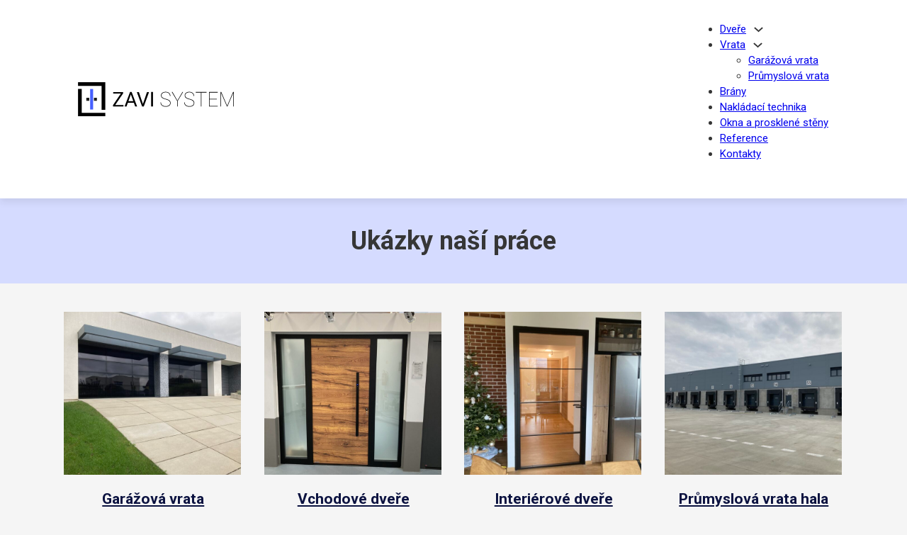

--- FILE ---
content_type: text/html; charset=UTF-8
request_url: https://www.zavisystem.cz/reference/
body_size: 15042
content:
<!DOCTYPE html>
<html lang="cs">
<head>
<meta charset="UTF-8">
<meta name="viewport" content="width=device-width, initial-scale=1">
<title>Reference &#8211; ZAVI System</title>
<link data-rocket-preload as="style" href="https://fonts.googleapis.com/css2?family=Roboto:ital,wght@0,100;0,300;0,400;0,500;0,700;0,900;1,100;1,300;1,400;1,500;1,700;1,900&#038;display=swap" rel="preload">
<link href="https://fonts.googleapis.com/css2?family=Roboto:ital,wght@0,100;0,300;0,400;0,500;0,700;0,900;1,100;1,300;1,400;1,500;1,700;1,900&#038;display=swap" media="print" onload="this.media=&#039;all&#039;" rel="stylesheet">
<noscript><link rel="stylesheet" href="https://fonts.googleapis.com/css2?family=Roboto:ital,wght@0,100;0,300;0,400;0,500;0,700;0,900;1,100;1,300;1,400;1,500;1,700;1,900&#038;display=swap"></noscript>
<meta name='robots' content='max-image-preview:large' />
<link rel='dns-prefetch' href='//fonts.googleapis.com' />
<link href='https://fonts.gstatic.com' crossorigin rel='preconnect' />
<link rel="alternate" type="application/rss+xml" title="ZAVI System &raquo; RSS zdroj" href="https://www.zavisystem.cz/feed/" />
<link rel="alternate" type="application/rss+xml" title="ZAVI System &raquo; RSS komentářů" href="https://www.zavisystem.cz/comments/feed/" />
<link rel="alternate" type="application/rss+xml" title="ZAVI System &raquo; RSS pro Reference" href="https://www.zavisystem.cz/reference/feed/" />
<link rel="preconnect" href="https://fonts.gstatic.com/" crossorigin><style id='wp-img-auto-sizes-contain-inline-css'>
img:is([sizes=auto i],[sizes^="auto," i]){contain-intrinsic-size:3000px 1500px}
/*# sourceURL=wp-img-auto-sizes-contain-inline-css */
</style>
<style id='wp-emoji-styles-inline-css'>

	img.wp-smiley, img.emoji {
		display: inline !important;
		border: none !important;
		box-shadow: none !important;
		height: 1em !important;
		width: 1em !important;
		margin: 0 0.07em !important;
		vertical-align: -0.1em !important;
		background: none !important;
		padding: 0 !important;
	}
/*# sourceURL=wp-emoji-styles-inline-css */
</style>
<style id='wp-block-library-inline-css'>
:root{--wp-block-synced-color:#7a00df;--wp-block-synced-color--rgb:122,0,223;--wp-bound-block-color:var(--wp-block-synced-color);--wp-editor-canvas-background:#ddd;--wp-admin-theme-color:#007cba;--wp-admin-theme-color--rgb:0,124,186;--wp-admin-theme-color-darker-10:#006ba1;--wp-admin-theme-color-darker-10--rgb:0,107,160.5;--wp-admin-theme-color-darker-20:#005a87;--wp-admin-theme-color-darker-20--rgb:0,90,135;--wp-admin-border-width-focus:2px}@media (min-resolution:192dpi){:root{--wp-admin-border-width-focus:1.5px}}.wp-element-button{cursor:pointer}:root .has-very-light-gray-background-color{background-color:#eee}:root .has-very-dark-gray-background-color{background-color:#313131}:root .has-very-light-gray-color{color:#eee}:root .has-very-dark-gray-color{color:#313131}:root .has-vivid-green-cyan-to-vivid-cyan-blue-gradient-background{background:linear-gradient(135deg,#00d084,#0693e3)}:root .has-purple-crush-gradient-background{background:linear-gradient(135deg,#34e2e4,#4721fb 50%,#ab1dfe)}:root .has-hazy-dawn-gradient-background{background:linear-gradient(135deg,#faaca8,#dad0ec)}:root .has-subdued-olive-gradient-background{background:linear-gradient(135deg,#fafae1,#67a671)}:root .has-atomic-cream-gradient-background{background:linear-gradient(135deg,#fdd79a,#004a59)}:root .has-nightshade-gradient-background{background:linear-gradient(135deg,#330968,#31cdcf)}:root .has-midnight-gradient-background{background:linear-gradient(135deg,#020381,#2874fc)}:root{--wp--preset--font-size--normal:16px;--wp--preset--font-size--huge:42px}.has-regular-font-size{font-size:1em}.has-larger-font-size{font-size:2.625em}.has-normal-font-size{font-size:var(--wp--preset--font-size--normal)}.has-huge-font-size{font-size:var(--wp--preset--font-size--huge)}.has-text-align-center{text-align:center}.has-text-align-left{text-align:left}.has-text-align-right{text-align:right}.has-fit-text{white-space:nowrap!important}#end-resizable-editor-section{display:none}.aligncenter{clear:both}.items-justified-left{justify-content:flex-start}.items-justified-center{justify-content:center}.items-justified-right{justify-content:flex-end}.items-justified-space-between{justify-content:space-between}.screen-reader-text{border:0;clip-path:inset(50%);height:1px;margin:-1px;overflow:hidden;padding:0;position:absolute;width:1px;word-wrap:normal!important}.screen-reader-text:focus{background-color:#ddd;clip-path:none;color:#444;display:block;font-size:1em;height:auto;left:5px;line-height:normal;padding:15px 23px 14px;text-decoration:none;top:5px;width:auto;z-index:100000}html :where(.has-border-color){border-style:solid}html :where([style*=border-top-color]){border-top-style:solid}html :where([style*=border-right-color]){border-right-style:solid}html :where([style*=border-bottom-color]){border-bottom-style:solid}html :where([style*=border-left-color]){border-left-style:solid}html :where([style*=border-width]){border-style:solid}html :where([style*=border-top-width]){border-top-style:solid}html :where([style*=border-right-width]){border-right-style:solid}html :where([style*=border-bottom-width]){border-bottom-style:solid}html :where([style*=border-left-width]){border-left-style:solid}html :where(img[class*=wp-image-]){height:auto;max-width:100%}:where(figure){margin:0 0 1em}html :where(.is-position-sticky){--wp-admin--admin-bar--position-offset:var(--wp-admin--admin-bar--height,0px)}@media screen and (max-width:600px){html :where(.is-position-sticky){--wp-admin--admin-bar--position-offset:0px}}

/*# sourceURL=wp-block-library-inline-css */
</style><style id='global-styles-inline-css'>
:root{--wp--preset--aspect-ratio--square: 1;--wp--preset--aspect-ratio--4-3: 4/3;--wp--preset--aspect-ratio--3-4: 3/4;--wp--preset--aspect-ratio--3-2: 3/2;--wp--preset--aspect-ratio--2-3: 2/3;--wp--preset--aspect-ratio--16-9: 16/9;--wp--preset--aspect-ratio--9-16: 9/16;--wp--preset--color--black: #000000;--wp--preset--color--cyan-bluish-gray: #abb8c3;--wp--preset--color--white: #ffffff;--wp--preset--color--pale-pink: #f78da7;--wp--preset--color--vivid-red: #cf2e2e;--wp--preset--color--luminous-vivid-orange: #ff6900;--wp--preset--color--luminous-vivid-amber: #fcb900;--wp--preset--color--light-green-cyan: #7bdcb5;--wp--preset--color--vivid-green-cyan: #00d084;--wp--preset--color--pale-cyan-blue: #8ed1fc;--wp--preset--color--vivid-cyan-blue: #0693e3;--wp--preset--color--vivid-purple: #9b51e0;--wp--preset--gradient--vivid-cyan-blue-to-vivid-purple: linear-gradient(135deg,rgb(6,147,227) 0%,rgb(155,81,224) 100%);--wp--preset--gradient--light-green-cyan-to-vivid-green-cyan: linear-gradient(135deg,rgb(122,220,180) 0%,rgb(0,208,130) 100%);--wp--preset--gradient--luminous-vivid-amber-to-luminous-vivid-orange: linear-gradient(135deg,rgb(252,185,0) 0%,rgb(255,105,0) 100%);--wp--preset--gradient--luminous-vivid-orange-to-vivid-red: linear-gradient(135deg,rgb(255,105,0) 0%,rgb(207,46,46) 100%);--wp--preset--gradient--very-light-gray-to-cyan-bluish-gray: linear-gradient(135deg,rgb(238,238,238) 0%,rgb(169,184,195) 100%);--wp--preset--gradient--cool-to-warm-spectrum: linear-gradient(135deg,rgb(74,234,220) 0%,rgb(151,120,209) 20%,rgb(207,42,186) 40%,rgb(238,44,130) 60%,rgb(251,105,98) 80%,rgb(254,248,76) 100%);--wp--preset--gradient--blush-light-purple: linear-gradient(135deg,rgb(255,206,236) 0%,rgb(152,150,240) 100%);--wp--preset--gradient--blush-bordeaux: linear-gradient(135deg,rgb(254,205,165) 0%,rgb(254,45,45) 50%,rgb(107,0,62) 100%);--wp--preset--gradient--luminous-dusk: linear-gradient(135deg,rgb(255,203,112) 0%,rgb(199,81,192) 50%,rgb(65,88,208) 100%);--wp--preset--gradient--pale-ocean: linear-gradient(135deg,rgb(255,245,203) 0%,rgb(182,227,212) 50%,rgb(51,167,181) 100%);--wp--preset--gradient--electric-grass: linear-gradient(135deg,rgb(202,248,128) 0%,rgb(113,206,126) 100%);--wp--preset--gradient--midnight: linear-gradient(135deg,rgb(2,3,129) 0%,rgb(40,116,252) 100%);--wp--preset--font-size--small: 13px;--wp--preset--font-size--medium: 20px;--wp--preset--font-size--large: 36px;--wp--preset--font-size--x-large: 42px;--wp--preset--spacing--20: 0.44rem;--wp--preset--spacing--30: 0.67rem;--wp--preset--spacing--40: 1rem;--wp--preset--spacing--50: 1.5rem;--wp--preset--spacing--60: 2.25rem;--wp--preset--spacing--70: 3.38rem;--wp--preset--spacing--80: 5.06rem;--wp--preset--shadow--natural: 6px 6px 9px rgba(0, 0, 0, 0.2);--wp--preset--shadow--deep: 12px 12px 50px rgba(0, 0, 0, 0.4);--wp--preset--shadow--sharp: 6px 6px 0px rgba(0, 0, 0, 0.2);--wp--preset--shadow--outlined: 6px 6px 0px -3px rgb(255, 255, 255), 6px 6px rgb(0, 0, 0);--wp--preset--shadow--crisp: 6px 6px 0px rgb(0, 0, 0);}:where(.is-layout-flex){gap: 0.5em;}:where(.is-layout-grid){gap: 0.5em;}body .is-layout-flex{display: flex;}.is-layout-flex{flex-wrap: wrap;align-items: center;}.is-layout-flex > :is(*, div){margin: 0;}body .is-layout-grid{display: grid;}.is-layout-grid > :is(*, div){margin: 0;}:where(.wp-block-columns.is-layout-flex){gap: 2em;}:where(.wp-block-columns.is-layout-grid){gap: 2em;}:where(.wp-block-post-template.is-layout-flex){gap: 1.25em;}:where(.wp-block-post-template.is-layout-grid){gap: 1.25em;}.has-black-color{color: var(--wp--preset--color--black) !important;}.has-cyan-bluish-gray-color{color: var(--wp--preset--color--cyan-bluish-gray) !important;}.has-white-color{color: var(--wp--preset--color--white) !important;}.has-pale-pink-color{color: var(--wp--preset--color--pale-pink) !important;}.has-vivid-red-color{color: var(--wp--preset--color--vivid-red) !important;}.has-luminous-vivid-orange-color{color: var(--wp--preset--color--luminous-vivid-orange) !important;}.has-luminous-vivid-amber-color{color: var(--wp--preset--color--luminous-vivid-amber) !important;}.has-light-green-cyan-color{color: var(--wp--preset--color--light-green-cyan) !important;}.has-vivid-green-cyan-color{color: var(--wp--preset--color--vivid-green-cyan) !important;}.has-pale-cyan-blue-color{color: var(--wp--preset--color--pale-cyan-blue) !important;}.has-vivid-cyan-blue-color{color: var(--wp--preset--color--vivid-cyan-blue) !important;}.has-vivid-purple-color{color: var(--wp--preset--color--vivid-purple) !important;}.has-black-background-color{background-color: var(--wp--preset--color--black) !important;}.has-cyan-bluish-gray-background-color{background-color: var(--wp--preset--color--cyan-bluish-gray) !important;}.has-white-background-color{background-color: var(--wp--preset--color--white) !important;}.has-pale-pink-background-color{background-color: var(--wp--preset--color--pale-pink) !important;}.has-vivid-red-background-color{background-color: var(--wp--preset--color--vivid-red) !important;}.has-luminous-vivid-orange-background-color{background-color: var(--wp--preset--color--luminous-vivid-orange) !important;}.has-luminous-vivid-amber-background-color{background-color: var(--wp--preset--color--luminous-vivid-amber) !important;}.has-light-green-cyan-background-color{background-color: var(--wp--preset--color--light-green-cyan) !important;}.has-vivid-green-cyan-background-color{background-color: var(--wp--preset--color--vivid-green-cyan) !important;}.has-pale-cyan-blue-background-color{background-color: var(--wp--preset--color--pale-cyan-blue) !important;}.has-vivid-cyan-blue-background-color{background-color: var(--wp--preset--color--vivid-cyan-blue) !important;}.has-vivid-purple-background-color{background-color: var(--wp--preset--color--vivid-purple) !important;}.has-black-border-color{border-color: var(--wp--preset--color--black) !important;}.has-cyan-bluish-gray-border-color{border-color: var(--wp--preset--color--cyan-bluish-gray) !important;}.has-white-border-color{border-color: var(--wp--preset--color--white) !important;}.has-pale-pink-border-color{border-color: var(--wp--preset--color--pale-pink) !important;}.has-vivid-red-border-color{border-color: var(--wp--preset--color--vivid-red) !important;}.has-luminous-vivid-orange-border-color{border-color: var(--wp--preset--color--luminous-vivid-orange) !important;}.has-luminous-vivid-amber-border-color{border-color: var(--wp--preset--color--luminous-vivid-amber) !important;}.has-light-green-cyan-border-color{border-color: var(--wp--preset--color--light-green-cyan) !important;}.has-vivid-green-cyan-border-color{border-color: var(--wp--preset--color--vivid-green-cyan) !important;}.has-pale-cyan-blue-border-color{border-color: var(--wp--preset--color--pale-cyan-blue) !important;}.has-vivid-cyan-blue-border-color{border-color: var(--wp--preset--color--vivid-cyan-blue) !important;}.has-vivid-purple-border-color{border-color: var(--wp--preset--color--vivid-purple) !important;}.has-vivid-cyan-blue-to-vivid-purple-gradient-background{background: var(--wp--preset--gradient--vivid-cyan-blue-to-vivid-purple) !important;}.has-light-green-cyan-to-vivid-green-cyan-gradient-background{background: var(--wp--preset--gradient--light-green-cyan-to-vivid-green-cyan) !important;}.has-luminous-vivid-amber-to-luminous-vivid-orange-gradient-background{background: var(--wp--preset--gradient--luminous-vivid-amber-to-luminous-vivid-orange) !important;}.has-luminous-vivid-orange-to-vivid-red-gradient-background{background: var(--wp--preset--gradient--luminous-vivid-orange-to-vivid-red) !important;}.has-very-light-gray-to-cyan-bluish-gray-gradient-background{background: var(--wp--preset--gradient--very-light-gray-to-cyan-bluish-gray) !important;}.has-cool-to-warm-spectrum-gradient-background{background: var(--wp--preset--gradient--cool-to-warm-spectrum) !important;}.has-blush-light-purple-gradient-background{background: var(--wp--preset--gradient--blush-light-purple) !important;}.has-blush-bordeaux-gradient-background{background: var(--wp--preset--gradient--blush-bordeaux) !important;}.has-luminous-dusk-gradient-background{background: var(--wp--preset--gradient--luminous-dusk) !important;}.has-pale-ocean-gradient-background{background: var(--wp--preset--gradient--pale-ocean) !important;}.has-electric-grass-gradient-background{background: var(--wp--preset--gradient--electric-grass) !important;}.has-midnight-gradient-background{background: var(--wp--preset--gradient--midnight) !important;}.has-small-font-size{font-size: var(--wp--preset--font-size--small) !important;}.has-medium-font-size{font-size: var(--wp--preset--font-size--medium) !important;}.has-large-font-size{font-size: var(--wp--preset--font-size--large) !important;}.has-x-large-font-size{font-size: var(--wp--preset--font-size--x-large) !important;}
/*# sourceURL=global-styles-inline-css */
</style>

<style id='classic-theme-styles-inline-css'>
/*! This file is auto-generated */
.wp-block-button__link{color:#fff;background-color:#32373c;border-radius:9999px;box-shadow:none;text-decoration:none;padding:calc(.667em + 2px) calc(1.333em + 2px);font-size:1.125em}.wp-block-file__button{background:#32373c;color:#fff;text-decoration:none}
/*# sourceURL=/wp-includes/css/classic-themes.min.css */
</style>
<link rel='stylesheet' id='bricks-frontend-css' href='https://www.zavisystem.cz/wp-content/themes/bricks/assets/css/frontend.min.css?ver=1751446322' media='all' />
<link rel='stylesheet' id='bricks-ionicons-css' href='https://www.zavisystem.cz/wp-content/themes/bricks/assets/css/libs/ionicons.min.css?ver=1751446322' media='all' />
<style id='bricks-frontend-inline-inline-css'>
:root {}:root .bricks-color-primary {color: #455fff}:root .bricks-background-primary {background-color: #455fff}:root .bricks-color-secondary {color: #ffb738}:root .bricks-background-secondary {background-color: #ffb738}:root .bricks-color-success {color: #007d04}:root .bricks-background-success {background-color: #007d04}:root .bricks-color-light {color: #d5dbff}:root .bricks-background-light {background-color: #d5dbff}:root .bricks-color-dark {color: #212121}:root .bricks-background-dark {background-color: #212121}:root .bricks-color-muted {color: #0b1240}:root .bricks-background-muted {background-color: #0b1240}:root .bricks-color-warning {color: #f44336}:root .bricks-background-warning {background-color: #f44336}:root .bricks-color-info {color: #fff1d7}:root .bricks-background-info {background-color: #fff1d7} html {font-size: 100%} body {text-align: left; font-family: "Roboto"; font-weight: 400; line-height: 1.5em} html {background-color: var(--bricks-color-fgwdue)} body {background: none}:root {--bricks-color-851dd1: #f5f5f5;--bricks-color-0126c5: #e0e0e0;--bricks-color-bfd6f8: #9e9e9e;--bricks-color-3f23b5: #616161;--bricks-color-956498: #424242;--bricks-color-146368: #212121;--bricks-color-4847fb: #ffeb3b;--bricks-color-c66846: #ffc107;--bricks-color-191245: #ff9800;--bricks-color-046668: #ff5722;--bricks-color-68609b: #f44336;--bricks-color-c7de87: #9c27b0;--bricks-color-d68354: #2196f3;--bricks-color-6ac757: #03a9f4;--bricks-color-99454b: #81D4FA;--bricks-color-512f53: #4caf50;--bricks-color-ffa9a8: #8bc34a;--bricks-color-233ad2: #cddc39;--bricks-color-pglsoa: #ffb738;--bricks-color-mjvdfk: #455fff;--bricks-color-eucgio: #d5dbff;--bricks-color-sapial: #212121;--bricks-color-eoqygs: #0b1240;--bricks-color-mucqxf: #ffffff;--bricks-color-yqoqkk: #000000;--bricks-color-fgwdue: #f5f5f5;}#brxe-jewgjl {margin-top: 10px; margin-right: 20px; margin-bottom: 10px; margin-left: 20px; width: 220px}@media (max-width: 478px) {#brxe-jewgjl {padding-top: 15px; padding-right: 50px; padding-bottom: 13px; padding-left: 15px; margin-top: 0; margin-right: 0; margin-bottom: 0; margin-left: 0}}@media (max-width: 767px) {#brxe-avajog .bricks-nav-menu-wrapper { display: none; }#brxe-avajog .bricks-mobile-menu-toggle { display: block; }}#brxe-avajog {margin-right: 20px}@media (max-width: 478px) {#brxe-avajog .bricks-mobile-menu-wrapper:before {background-color: #f5f5f5}#brxe-avajog .bricks-mobile-menu-wrapper {text-align: center; justify-content: flex-start; align-items: center; width: 100%; top: 100px}#brxe-avajog .bricks-mobile-menu-wrapper .brx-submenu-toggle {justify-content: center}#brxe-avajog .bricks-mobile-menu-wrapper a {width: auto}#brxe-avajog .bricks-mobile-menu > li > a {color: #212121; background-color: #9e9e9e}#brxe-avajog .bricks-mobile-menu > li > .brx-submenu-toggle > * {color: #212121}#brxe-avajog .bricks-mobile-menu .sub-menu > li > a {color: #212121}#brxe-avajog .bricks-mobile-menu .sub-menu > li > .brx-submenu-toggle > * {color: #212121}#brxe-avajog .bricks-mobile-menu-toggle {width: 24px !important}#brxe-avajog .bricks-mobile-menu-toggle .bar-top {width: 24px !important}#brxe-avajog .bricks-mobile-menu-toggle .bar-center {width: 24px !important}#brxe-avajog .bricks-mobile-menu-toggle .bar-bottom {width: 24px !important}#brxe-avajog .bricks-mobile-menu .menu-item-has-children .brx-submenu-toggle button {margin-top: 0; margin-right: 0; margin-bottom: 0; margin-left: 0}#brxe-avajog .bricks-mobile-menu > li > .brx-submenu-toggle {background-color: #9e9e9e}selector ul {width: 100%;}#brxe-avajog .bricks-mobile-menu .sub-menu > .menu-item > a {padding-right: 0; padding-left: 0}#brxe-avajog .bricks-mobile-menu .sub-menu > .menu-item > .brx-submenu-toggle > * {padding-right: 0; padding-left: 0}}#brxe-uvukyb {flex-direction: row; justify-content: space-between; align-items: center}@media (max-width: 478px) {#brxe-uvukyb {width: 100%}}#brxe-tyelur {padding-top: 15px; padding-bottom: 15px; background-color: var(--bricks-color-mucqxf); box-shadow: 0 5px 10px 0 rgba(33, 33, 33, 0.09)}#brxe-qqnadv {background-color: var(--bricks-color-eucgio); padding-top: 35px; padding-right: 35px; padding-bottom: 35px; padding-left: 35px}#brxe-mxzybd .bricks-layout-wrapper {--gutter: 30px; --columns: 4}#brxe-mxzybd .repeater-item [data-field-id="d2eed2"] {margin-top: 20px; margin-right: auto; margin-bottom: 20px; margin-left: auto; text-align: center; color: var(--bricks-color-eoqygs); font-size: 21px}#brxe-mxzybd .bricks-layout-wrapper[data-layout=list] .image-wrapper {max-width: 250px}#brxe-mxzybd .bricks-layout-wrapper[data-layout=grid] .image-wrapper {max-width: 250px}#brxe-mxzybd .bricks-layout-inner > a {max-width: 250px}#brxe-mxzybd .overlay-wrapper {max-width: 250px; height: 230px}#brxe-mxzybd .bricks-layout-wrapper[data-layout=list] img {height: 230px}#brxe-mxzybd .bricks-layout-wrapper[data-layout=grid] img {height: 230px}#brxe-mxzybd .bricks-layout-inner {text-align: center}#brxe-xdsykv {flex-direction: column; display: flex; grid-template-columns: 4; grid-template-rows: 10; padding-top: 40px; padding-bottom: 40px}#brxe-rqkzqa {align-self: center; color: var(--bricks-color-fgwdue); text-transform: uppercase; font-size: 12px; text-align: center}@media (max-width: 478px) {#brxe-rqkzqa .bricks-nav-menu {flex-direction: column}#brxe-rqkzqa .bricks-mobile-menu-wrapper {align-items: center; text-align: center; width: 100%}#brxe-rqkzqa .bricks-mobile-menu-wrapper .brx-submenu-toggle {justify-content: center}#brxe-rqkzqa .bricks-mobile-menu-wrapper a {width: auto}#brxe-rqkzqa {text-align: center; margin-right: auto; margin-left: auto}#brxe-rqkzqa .bricks-nav-menu > li > a {justify-content: center; text-align: center; line-height: 2}#brxe-rqkzqa .bricks-nav-menu > li > .brx-submenu-toggle {justify-content: center}#brxe-rqkzqa .bricks-nav-menu > li {margin-right: auto; margin-left: auto}#brxe-rqkzqa .bricks-nav-menu > li > .brx-submenu-toggle > * {text-align: center; line-height: 2}}#brxe-qkpqks {flex-direction: row}@media (max-width: 478px) {#brxe-qkpqks {flex-direction: row; text-align: center; align-self: center !important; align-items: center; justify-content: center}}#brxe-wcgyyz {padding-top: 20px; padding-bottom: 20px; background-color: var(--bricks-color-eoqygs)}#brxe-qmudcm {text-align: center; color: #757575; font-size: 11px}@media (max-width: 478px) {#brxe-qmudcm {align-self: center; margin-right: auto; margin-left: auto}}#brxe-xyyrbd {flex-direction: row}@media (max-width: 478px) {#brxe-xyyrbd {text-align: center}}#brxe-mhbixp {padding-top: 20px; padding-bottom: 20px; background-color: var(--bricks-color-yqoqkk)}@media (max-width: 478px) {#brxe-mhbixp {text-align: center; align-items: center}}#brx-header.sticky.scrolling:not(.slide-up) > .brxe-section,#brx-header.sticky.scrolling:not(.slide-up) > .brxe-container,#brx-header.sticky.scrolling:not(.slide-up) > .brxe-block,#brx-header.sticky.scrolling:not(.slide-up) > .brxe-div {box-shadow: 0 5px 10px 0 rgba(33, 33, 33, 0.09)}#brx-header.sticky.scrolling > .brxe-section,#brx-header.sticky.scrolling > .brxe-container,#brx-header.sticky.scrolling > .brxe-block,#brx-header.sticky.scrolling > .brxe-div {background-color: var(--bricks-color-mucqxf)}
/*# sourceURL=bricks-frontend-inline-inline-css */
</style>

<link rel="https://api.w.org/" href="https://www.zavisystem.cz/wp-json/" /><!-- Analytics by WP Statistics - https://wp-statistics.com -->
<link rel="icon" href="https://www.zavisystem.cz/wp-content/uploads/2024/01/zavi-ico.png" sizes="32x32" />
<link rel="icon" href="https://www.zavisystem.cz/wp-content/uploads/2024/01/zavi-ico.png" sizes="192x192" />
<link rel="apple-touch-icon" href="https://www.zavisystem.cz/wp-content/uploads/2024/01/zavi-ico.png" />
<meta name="msapplication-TileImage" content="https://www.zavisystem.cz/wp-content/uploads/2024/01/zavi-ico.png" />
		<style id="wp-custom-css">
			div.wpforms-container-full .wpforms-form .wpforms-field-label {
   margin: 0 0 14px 0 !important;
 color: #0b1240;
}

div.wpforms-container-full .wpforms-form .wpforms-field-label-inline {
 color: #0b1240 !important;
	font-size: 95% !important;
	line-height: 1.5em;
}

div.wpforms-container-full .wpforms-form input[type=submit], div.wpforms-container-full .wpforms-form button[type=submit], div.wpforms-container-full .wpforms-form .wpforms-page-button {
    background-color: #455FFF !important;
    border: 0px !important;
    color: #fff !important;
    font-size: 1em;
    font-family: inherit;
    padding: 10px 15px;
}		</style>
		
<!-- Facebook Open Graph (by Bricks) -->
<meta property="og:url" content="https://www.zavisystem.cz/reference/" />
<meta property="og:site_name" content="ZAVI System" />
<meta property="og:title" content="Garážová vrata" />
<meta property="og:image" content="https://www.zavisystem.cz/wp-content/uploads/2024/02/IMG_7952-1024x768.jpeg" />
<meta property="og:type" content="website" />
<noscript><style id="rocket-lazyload-nojs-css">.rll-youtube-player, [data-lazy-src]{display:none !important;}</style></noscript><meta name="generator" content="WP Rocket 3.19.1.2" data-wpr-features="wpr_lazyload_images wpr_lazyload_iframes wpr_image_dimensions wpr_preload_links wpr_desktop" /></head>

<body class="archive post-type-archive post-type-archive-reference wp-theme-bricks brx-body bricks-is-frontend wp-embed-responsive brx-wide">		<a class="skip-link" href="#brx-content">Přeskočit na hlavní obsah</a>

					<a class="skip-link" href="#brx-footer">Přeskočit na zápatí</a>
			<header data-rocket-location-hash="9301dd9aa2f3dd6ad5b4db7841deb5d0" id="brx-header" class="sticky on-scroll"><section data-rocket-location-hash="8827e10a89676380b95e58a2895a09d1" id="brxe-tyelur" class="brxe-section bricks-lazy-hidden"><div data-rocket-location-hash="f3380e1d3cdd10ce6b37e83073d41edd" id="brxe-uvukyb" class="brxe-container bricks-lazy-hidden"><a id="brxe-jewgjl" class="brxe-logo" href="https://www.zavisystem.cz"><img width="2288" height="495" src="https://www.zavisystem.cz/wp-content/uploads/2024/01/ZAVI.svg" class="bricks-site-logo css-filter" alt="ZAVI System" data-bricks-logo="https://www.zavisystem.cz/wp-content/uploads/2024/01/ZAVI.svg" loading="eager" decoding="async" /></a><div id="brxe-avajog" data-script-id="avajog" class="brxe-nav-menu"><nav class="bricks-nav-menu-wrapper mobile_landscape"><ul id="menu-top" class="bricks-nav-menu"><li id="menu-item-78" class="menu-item menu-item-type-post_type menu-item-object-page menu-item-has-children menu-item-78 bricks-menu-item brx-has-multilevel" data-toggle="click" data-back-text="Zpět"><div class="brx-submenu-toggle icon-right"><a href="https://www.zavisystem.cz/dvere/">Dveře</a><button aria-expanded="false" aria-label="Dveře Podmenu"><svg xmlns="http://www.w3.org/2000/svg" viewBox="0 0 12 12" fill="none" class="menu-item-icon"><path d="M1.50002 4L6.00002 8L10.5 4" stroke-width="1.5" stroke="currentcolor"></path></svg></button></div>
<ul class="sub-menu">
	<li id="menu-item-1434" class="menu-item menu-item-type-post_type menu-item-object-page menu-item-1434 bricks-menu-item"><a href="https://www.zavisystem.cz/dvere/interierove/">Interiérové dveře</a></li>
	<li id="menu-item-1443" class="menu-item menu-item-type-post_type menu-item-object-page menu-item-1443 bricks-menu-item"><a href="https://www.zavisystem.cz/dvere/domovni/">Vchodové dveře</a></li>
	<li id="menu-item-1444" class="menu-item menu-item-type-post_type menu-item-object-page menu-item-1444 bricks-menu-item"><a href="https://www.zavisystem.cz/dvere/bezpecnostni/">Bezpečnostní dveře</a></li>
	<li id="menu-item-1441" class="menu-item menu-item-type-post_type menu-item-object-page menu-item-1441 bricks-menu-item"><a href="https://www.zavisystem.cz/dvere/protipozarni/">Protipožární dveře</a></li>
</ul>
</li>
<li id="menu-item-83" class="menu-item menu-item-type-post_type menu-item-object-page menu-item-has-children menu-item-83 bricks-menu-item"><div class="brx-submenu-toggle icon-right"><a href="https://www.zavisystem.cz/garazova-vrata/">Vrata</a><button aria-expanded="false" aria-label="Vrata Podmenu"><svg xmlns="http://www.w3.org/2000/svg" viewBox="0 0 12 12" fill="none" class="menu-item-icon"><path d="M1.50002 4L6.00002 8L10.5 4" stroke-width="1.5" stroke="currentcolor"></path></svg></button></div>
<ul class="sub-menu">
	<li id="menu-item-1631" class="menu-item menu-item-type-post_type menu-item-object-page menu-item-1631 bricks-menu-item"><a href="https://www.zavisystem.cz/garazova-vrata/">Garážová vrata</a></li>
	<li id="menu-item-1459" class="menu-item menu-item-type-post_type menu-item-object-page menu-item-1459 bricks-menu-item"><a href="https://www.zavisystem.cz/garazova-vrata/prumyslova-vrata/">Průmyslová vrata</a></li>
</ul>
</li>
<li id="menu-item-1456" class="menu-item menu-item-type-post_type menu-item-object-page menu-item-1456 bricks-menu-item"><a href="https://www.zavisystem.cz/brany/">Brány</a></li>
<li id="menu-item-1445" class="menu-item menu-item-type-post_type menu-item-object-page menu-item-1445 bricks-menu-item"><a href="https://www.zavisystem.cz/nakladaci-technika/">Nakládací technika</a></li>
<li id="menu-item-1458" class="menu-item menu-item-type-post_type menu-item-object-page menu-item-1458 bricks-menu-item"><a href="https://www.zavisystem.cz/okna/">Okna a prosklené stěny</a></li>
<li id="menu-item-1578" class="menu-item menu-item-type-custom menu-item-object-custom current-menu-item menu-item-1578 bricks-menu-item"><a href="/reference/" aria-current="page">Reference</a></li>
<li id="menu-item-79" class="menu-item menu-item-type-post_type menu-item-object-page menu-item-79 bricks-menu-item"><a href="https://www.zavisystem.cz/kontakty/">Kontakty</a></li>
</ul></nav>			<button class="bricks-mobile-menu-toggle" aria-haspopup="true" aria-label="Mobilní nabídka" aria-expanded="false">
				<span class="bar-top"></span>
				<span class="bar-center"></span>
				<span class="bar-bottom"></span>
			</button>
			<nav class="bricks-mobile-menu-wrapper left fade-in"><ul id="menu-top-1" class="bricks-mobile-menu"><li class="menu-item menu-item-type-post_type menu-item-object-page menu-item-has-children menu-item-78 bricks-menu-item" data-toggle="click" data-back-text="Zpět"><div class="brx-submenu-toggle icon-right"><a href="https://www.zavisystem.cz/dvere/">Dveře</a><button aria-expanded="false" aria-label="Dveře Podmenu"><i class="ion-ios-arrow-dropdown open"></i><i class="ion-ios-arrow-dropup close"></i></button></div>
<ul class="sub-menu">
	<li class="menu-item menu-item-type-post_type menu-item-object-page menu-item-1434 bricks-menu-item"><a href="https://www.zavisystem.cz/dvere/interierove/">Interiérové dveře</a></li>
	<li class="menu-item menu-item-type-post_type menu-item-object-page menu-item-1443 bricks-menu-item"><a href="https://www.zavisystem.cz/dvere/domovni/">Vchodové dveře</a></li>
	<li class="menu-item menu-item-type-post_type menu-item-object-page menu-item-1444 bricks-menu-item"><a href="https://www.zavisystem.cz/dvere/bezpecnostni/">Bezpečnostní dveře</a></li>
	<li class="menu-item menu-item-type-post_type menu-item-object-page menu-item-1441 bricks-menu-item"><a href="https://www.zavisystem.cz/dvere/protipozarni/">Protipožární dveře</a></li>
</ul>
</li>
<li class="menu-item menu-item-type-post_type menu-item-object-page menu-item-has-children menu-item-83 bricks-menu-item"><div class="brx-submenu-toggle icon-right"><a href="https://www.zavisystem.cz/garazova-vrata/">Vrata</a><button aria-expanded="false" aria-label="Vrata Podmenu"><i class="ion-ios-arrow-dropdown open"></i><i class="ion-ios-arrow-dropup close"></i></button></div>
<ul class="sub-menu">
	<li class="menu-item menu-item-type-post_type menu-item-object-page menu-item-1631 bricks-menu-item"><a href="https://www.zavisystem.cz/garazova-vrata/">Garážová vrata</a></li>
	<li class="menu-item menu-item-type-post_type menu-item-object-page menu-item-1459 bricks-menu-item"><a href="https://www.zavisystem.cz/garazova-vrata/prumyslova-vrata/">Průmyslová vrata</a></li>
</ul>
</li>
<li class="menu-item menu-item-type-post_type menu-item-object-page menu-item-1456 bricks-menu-item"><a href="https://www.zavisystem.cz/brany/">Brány</a></li>
<li class="menu-item menu-item-type-post_type menu-item-object-page menu-item-1445 bricks-menu-item"><a href="https://www.zavisystem.cz/nakladaci-technika/">Nakládací technika</a></li>
<li class="menu-item menu-item-type-post_type menu-item-object-page menu-item-1458 bricks-menu-item"><a href="https://www.zavisystem.cz/okna/">Okna a prosklené stěny</a></li>
<li class="menu-item menu-item-type-custom menu-item-object-custom current-menu-item menu-item-1578 bricks-menu-item"><a href="/reference/" aria-current="page">Reference</a></li>
<li class="menu-item menu-item-type-post_type menu-item-object-page menu-item-79 bricks-menu-item"><a href="https://www.zavisystem.cz/kontakty/">Kontakty</a></li>
</ul></nav><div class="bricks-mobile-menu-overlay"></div></div></div></section></header><main data-rocket-location-hash="eb65e7ad1a67b0249098350c5c001910" id="brx-content"><section data-rocket-location-hash="17713921d56eca86432bb39423917191" id="brxe-qqnadv" class="brxe-section bricks-lazy-hidden"><h1 id="brxe-rlcrsl" class="brxe-heading">Ukázky naší práce</h1></section><section data-rocket-location-hash="1fa6e92b18403d2a3bb7c4fd129c013c" id="brxe-mxotmk" class="brxe-section bricks-lazy-hidden"><section data-rocket-location-hash="0d1d8d8d673c9e8d223009ec9e554606" id="brxe-xdsykv" class="brxe-container bricks-lazy-hidden"><div id="brxe-mxzybd" data-script-id="mxzybd" class="brxe-posts"><ul class="bricks-layout-wrapper" data-layout="grid"><template style='display:none' aria-hidden='true' data-brx-loop-start='mxzybd'></template><li class="bricks-layout-item repeater-item brxe-mxzybd"><div class="bricks-layout-inner"><figure class="image-wrapper"><a href="https://www.zavisystem.cz/reference/garazova-vrata/"><img width="768" height="576" src="data:image/svg+xml,%3Csvg%20xmlns=&#039;http://www.w3.org/2000/svg&#039;%20viewBox=&#039;0%200%20768%20576&#039;%3E%3C/svg%3E" class="image css-filter bricks-aspect-ratio-square bricks-lazy-hidden bricks-lazy-load-isotope bricks-lazy-hidden" alt="" decoding="async" fetchpriority="high" data-src="https://www.zavisystem.cz/wp-content/uploads/2024/02/IMG_7952-768x576.jpeg" data-type="string" data-sizes="(max-width: 768px) 100vw, 768px" data-srcset="https://www.zavisystem.cz/wp-content/uploads/2024/02/IMG_7952-768x576.jpeg 768w, https://www.zavisystem.cz/wp-content/uploads/2024/02/IMG_7952-300x225.jpeg 300w, https://www.zavisystem.cz/wp-content/uploads/2024/02/IMG_7952-1024x768.jpeg 1024w, https://www.zavisystem.cz/wp-content/uploads/2024/02/IMG_7952-1536x1152.jpeg 1536w, https://www.zavisystem.cz/wp-content/uploads/2024/02/IMG_7952.jpeg 2048w" /></a></figure><div class="content-wrapper"><h3 class="dynamic" data-field-id="d2eed2"><a href="https://www.zavisystem.cz/reference/garazova-vrata/" aria-label="Přečíst více o Garážová vrata" aria-hidden="true" tabindex="-1">Garážová vrata</a></h3></div></div></li><li class="bricks-layout-item repeater-item brxe-mxzybd"><div class="bricks-layout-inner"><figure class="image-wrapper"><a href="https://www.zavisystem.cz/reference/vchodove-dvere/"><img width="768" height="1024" src="data:image/svg+xml,%3Csvg%20xmlns=&#039;http://www.w3.org/2000/svg&#039;%20viewBox=&#039;0%200%20768%201024&#039;%3E%3C/svg%3E" class="image css-filter bricks-aspect-ratio-square bricks-lazy-hidden bricks-lazy-load-isotope bricks-lazy-hidden" alt="" decoding="async" data-src="https://www.zavisystem.cz/wp-content/uploads/2024/01/IMG_8016-768x1024.jpeg" data-type="string" data-sizes="(max-width: 768px) 100vw, 768px" data-srcset="https://www.zavisystem.cz/wp-content/uploads/2024/01/IMG_8016-768x1024.jpeg 768w, https://www.zavisystem.cz/wp-content/uploads/2024/01/IMG_8016-225x300.jpeg 225w, https://www.zavisystem.cz/wp-content/uploads/2024/01/IMG_8016-1152x1536.jpeg 1152w, https://www.zavisystem.cz/wp-content/uploads/2024/01/IMG_8016.jpeg 1536w" /></a></figure><div class="content-wrapper"><h3 class="dynamic" data-field-id="d2eed2"><a href="https://www.zavisystem.cz/reference/vchodove-dvere/" aria-label="Přečíst více o Vchodové dveře" aria-hidden="true" tabindex="-1">Vchodové dveře</a></h3></div></div></li><li class="bricks-layout-item repeater-item brxe-mxzybd"><div class="bricks-layout-inner"><figure class="image-wrapper"><a href="https://www.zavisystem.cz/reference/interierove-dvere/"><img width="768" height="576" src="data:image/svg+xml,%3Csvg%20xmlns=&#039;http://www.w3.org/2000/svg&#039;%20viewBox=&#039;0%200%20768%20576&#039;%3E%3C/svg%3E" class="image css-filter bricks-aspect-ratio-square bricks-lazy-hidden bricks-lazy-load-isotope bricks-lazy-hidden" alt="" decoding="async" data-src="https://www.zavisystem.cz/wp-content/uploads/2024/01/IMG_9082-768x576.jpeg" data-type="string" data-sizes="(max-width: 768px) 100vw, 768px" data-srcset="https://www.zavisystem.cz/wp-content/uploads/2024/01/IMG_9082-768x576.jpeg 768w, https://www.zavisystem.cz/wp-content/uploads/2024/01/IMG_9082-300x225.jpeg 300w, https://www.zavisystem.cz/wp-content/uploads/2024/01/IMG_9082-1024x768.jpeg 1024w, https://www.zavisystem.cz/wp-content/uploads/2024/01/IMG_9082-1536x1152.jpeg 1536w, https://www.zavisystem.cz/wp-content/uploads/2024/01/IMG_9082.jpeg 2048w" /></a></figure><div class="content-wrapper"><h3 class="dynamic" data-field-id="d2eed2"><a href="https://www.zavisystem.cz/reference/interierove-dvere/" aria-label="Přečíst více o Interiérové dveře" aria-hidden="true" tabindex="-1">Interiérové dveře</a></h3></div></div></li><li class="bricks-layout-item repeater-item brxe-mxzybd"><div class="bricks-layout-inner"><figure class="image-wrapper"><a href="https://www.zavisystem.cz/reference/prumyslova-vrata-hala-holubice/"><img width="768" height="576" src="data:image/svg+xml,%3Csvg%20xmlns=&#039;http://www.w3.org/2000/svg&#039;%20viewBox=&#039;0%200%20768%20576&#039;%3E%3C/svg%3E" class="image css-filter bricks-aspect-ratio-square bricks-lazy-hidden bricks-lazy-load-isotope bricks-lazy-hidden" alt="" decoding="async" data-src="https://www.zavisystem.cz/wp-content/uploads/2024/01/IMG_7068-768x576.jpeg" data-type="string" data-sizes="(max-width: 768px) 100vw, 768px" data-srcset="https://www.zavisystem.cz/wp-content/uploads/2024/01/IMG_7068-768x576.jpeg 768w, https://www.zavisystem.cz/wp-content/uploads/2024/01/IMG_7068-300x225.jpeg 300w, https://www.zavisystem.cz/wp-content/uploads/2024/01/IMG_7068-1024x768.jpeg 1024w, https://www.zavisystem.cz/wp-content/uploads/2024/01/IMG_7068-1536x1152.jpeg 1536w, https://www.zavisystem.cz/wp-content/uploads/2024/01/IMG_7068.jpeg 2048w" /></a></figure><div class="content-wrapper"><h3 class="dynamic" data-field-id="d2eed2"><a href="https://www.zavisystem.cz/reference/prumyslova-vrata-hala-holubice/" aria-label="Přečíst více o Průmyslová vrata hala Holubice" aria-hidden="true" tabindex="-1">Průmyslová vrata hala Holubice</a></h3></div></div></li><li class="bricks-layout-item repeater-item brxe-mxzybd"><div class="bricks-layout-inner"><figure class="image-wrapper"><a href="https://www.zavisystem.cz/reference/amazon-kojetin/"><img width="768" height="576" src="data:image/svg+xml,%3Csvg%20xmlns=&#039;http://www.w3.org/2000/svg&#039;%20viewBox=&#039;0%200%20768%20576&#039;%3E%3C/svg%3E" class="image css-filter bricks-aspect-ratio-square bricks-lazy-hidden bricks-lazy-load-isotope bricks-lazy-hidden" alt="" decoding="async" data-src="https://www.zavisystem.cz/wp-content/uploads/2024/01/Amazon-Kojetin-768x576.jpg" data-type="string" data-sizes="(max-width: 768px) 100vw, 768px" data-srcset="https://www.zavisystem.cz/wp-content/uploads/2024/01/Amazon-Kojetin-768x576.jpg 768w, https://www.zavisystem.cz/wp-content/uploads/2024/01/Amazon-Kojetin-300x225.jpg 300w, https://www.zavisystem.cz/wp-content/uploads/2024/01/Amazon-Kojetin.jpg 1000w" /></a></figure><div class="content-wrapper"><h3 class="dynamic" data-field-id="d2eed2"><a href="https://www.zavisystem.cz/reference/amazon-kojetin/" aria-label="Přečíst více o Amazon Kojetín" aria-hidden="true" tabindex="-1">Amazon Kojetín</a></h3></div></div></li><li class="bricks-isotope-sizer brx-query-trail" data-query-element-id="mxzybd" data-query-vars="{&quot;post_type&quot;:[&quot;post&quot;,&quot;reference&quot;],&quot;orderby&quot;:&quot;date&quot;,&quot;post_status&quot;:&quot;publish&quot;,&quot;paged&quot;:1,&quot;posts_per_page&quot;:10,&quot;error&quot;:&quot;&quot;,&quot;m&quot;:&quot;&quot;,&quot;p&quot;:0,&quot;post_parent&quot;:&quot;&quot;,&quot;subpost&quot;:&quot;&quot;,&quot;subpost_id&quot;:&quot;&quot;,&quot;attachment&quot;:&quot;&quot;,&quot;attachment_id&quot;:0,&quot;name&quot;:&quot;&quot;,&quot;pagename&quot;:&quot;&quot;,&quot;page_id&quot;:0,&quot;second&quot;:&quot;&quot;,&quot;minute&quot;:&quot;&quot;,&quot;hour&quot;:&quot;&quot;,&quot;day&quot;:0,&quot;monthnum&quot;:0,&quot;year&quot;:0,&quot;w&quot;:0,&quot;category_name&quot;:&quot;&quot;,&quot;tag&quot;:&quot;&quot;,&quot;cat&quot;:&quot;&quot;,&quot;tag_id&quot;:&quot;&quot;,&quot;author&quot;:&quot;&quot;,&quot;author_name&quot;:&quot;&quot;,&quot;feed&quot;:&quot;&quot;,&quot;tb&quot;:&quot;&quot;,&quot;meta_key&quot;:&quot;&quot;,&quot;meta_value&quot;:&quot;&quot;,&quot;preview&quot;:&quot;&quot;,&quot;s&quot;:&quot;&quot;,&quot;sentence&quot;:&quot;&quot;,&quot;title&quot;:&quot;&quot;,&quot;fields&quot;:&quot;all&quot;,&quot;menu_order&quot;:&quot;&quot;,&quot;embed&quot;:&quot;&quot;,&quot;category__in&quot;:[],&quot;category__not_in&quot;:[],&quot;category__and&quot;:[],&quot;post__in&quot;:[],&quot;post__not_in&quot;:[],&quot;post_name__in&quot;:[],&quot;tag__in&quot;:[],&quot;tag__not_in&quot;:[],&quot;tag__and&quot;:[],&quot;tag_slug__in&quot;:[],&quot;tag_slug__and&quot;:[],&quot;post_parent__in&quot;:[],&quot;post_parent__not_in&quot;:[],&quot;author__in&quot;:[],&quot;author__not_in&quot;:[],&quot;search_columns&quot;:[],&quot;ignore_sticky_posts&quot;:false,&quot;suppress_filters&quot;:false,&quot;cache_results&quot;:true,&quot;update_post_term_cache&quot;:true,&quot;update_menu_item_cache&quot;:false,&quot;lazy_load_term_meta&quot;:true,&quot;update_post_meta_cache&quot;:true,&quot;nopaging&quot;:false,&quot;comments_per_page&quot;:&quot;50&quot;,&quot;no_found_rows&quot;:false,&quot;order&quot;:&quot;DESC&quot;}" data-page="1" data-max-pages="1" data-start data-end></li></ul><div class="bricks-pagination" role="navigation" aria-label="Stránkování"></div></div></section></section></main><footer id="brx-footer"><section id="brxe-wcgyyz" class="brxe-section bricks-lazy-hidden"><div id="brxe-qkpqks" class="brxe-container bricks-lazy-hidden"><div id="brxe-rqkzqa" data-script-id="rqkzqa" class="brxe-nav-menu"><nav class="bricks-nav-menu-wrapper never"><ul id="menu-paticka" class="bricks-nav-menu"><li id="menu-item-1275" class="menu-item menu-item-type-post_type menu-item-object-page menu-item-1275 bricks-menu-item"><a href="https://www.zavisystem.cz/dvere/">Dveře</a></li>
<li id="menu-item-1278" class="menu-item menu-item-type-post_type menu-item-object-page menu-item-1278 bricks-menu-item"><a href="https://www.zavisystem.cz/dvere/interierove/">Interiérové dveře</a></li>
<li id="menu-item-1277" class="menu-item menu-item-type-post_type menu-item-object-page menu-item-1277 bricks-menu-item"><a href="https://www.zavisystem.cz/dvere/domovni/">Vchodové dveře</a></li>
<li id="menu-item-1470" class="menu-item menu-item-type-post_type menu-item-object-page menu-item-1470 bricks-menu-item"><a href="https://www.zavisystem.cz/dvere/protipozarni/">Protipožární dveře</a></li>
<li id="menu-item-1276" class="menu-item menu-item-type-post_type menu-item-object-page menu-item-1276 bricks-menu-item"><a href="https://www.zavisystem.cz/dvere/bezpecnostni/">Bezpečnostní dveře</a></li>
<li id="menu-item-1279" class="menu-item menu-item-type-post_type menu-item-object-page menu-item-1279 bricks-menu-item"><a href="https://www.zavisystem.cz/garazova-vrata/">Garážová vrata</a></li>
<li id="menu-item-1280" class="menu-item menu-item-type-post_type menu-item-object-page menu-item-1280 bricks-menu-item"><a href="https://www.zavisystem.cz/okna/">Okna a prosklené stěny</a></li>
<li id="menu-item-1467" class="menu-item menu-item-type-post_type menu-item-object-page menu-item-1467 bricks-menu-item"><a href="https://www.zavisystem.cz/brany/">Brány</a></li>
<li id="menu-item-1468" class="menu-item menu-item-type-post_type menu-item-object-page menu-item-1468 bricks-menu-item"><a href="https://www.zavisystem.cz/nakladaci-technika/">Nakládací technika</a></li>
<li id="menu-item-1469" class="menu-item menu-item-type-post_type menu-item-object-page menu-item-1469 bricks-menu-item"><a href="https://www.zavisystem.cz/garazova-vrata/prumyslova-vrata/">Průmyslová vrata</a></li>
</ul></nav></div></div></section><section id="brxe-mhbixp" class="brxe-section bricks-lazy-hidden"><div id="brxe-xyyrbd" class="brxe-container bricks-lazy-hidden"><div id="brxe-qmudcm" class="brxe-text-basic">© 2026 Zavisystem </div></div></section></footer><script type="speculationrules">
{"prefetch":[{"source":"document","where":{"and":[{"href_matches":"/*"},{"not":{"href_matches":["/wp-*.php","/wp-admin/*","/wp-content/uploads/*","/wp-content/*","/wp-content/plugins/*","/wp-content/themes/bricks/*","/*\\?(.+)"]}},{"not":{"selector_matches":"a[rel~=\"nofollow\"]"}},{"not":{"selector_matches":".no-prefetch, .no-prefetch a"}}]},"eagerness":"conservative"}]}
</script>
<div data-rocket-location-hash="567d91555a1c9a0c56a647d00b1ddf40" class="webklient" style="padding: 5px;text-align: center;font-size: 70%;text-decoration: none"><a href="https://webklient.cz/?utm_source=klient&amp;utm_medium=footer" target="_blank" rel="author noopener">Tvorba webových stránek</a>: Webklient</div><script id="rocket-browser-checker-js-after">
"use strict";var _createClass=function(){function defineProperties(target,props){for(var i=0;i<props.length;i++){var descriptor=props[i];descriptor.enumerable=descriptor.enumerable||!1,descriptor.configurable=!0,"value"in descriptor&&(descriptor.writable=!0),Object.defineProperty(target,descriptor.key,descriptor)}}return function(Constructor,protoProps,staticProps){return protoProps&&defineProperties(Constructor.prototype,protoProps),staticProps&&defineProperties(Constructor,staticProps),Constructor}}();function _classCallCheck(instance,Constructor){if(!(instance instanceof Constructor))throw new TypeError("Cannot call a class as a function")}var RocketBrowserCompatibilityChecker=function(){function RocketBrowserCompatibilityChecker(options){_classCallCheck(this,RocketBrowserCompatibilityChecker),this.passiveSupported=!1,this._checkPassiveOption(this),this.options=!!this.passiveSupported&&options}return _createClass(RocketBrowserCompatibilityChecker,[{key:"_checkPassiveOption",value:function(self){try{var options={get passive(){return!(self.passiveSupported=!0)}};window.addEventListener("test",null,options),window.removeEventListener("test",null,options)}catch(err){self.passiveSupported=!1}}},{key:"initRequestIdleCallback",value:function(){!1 in window&&(window.requestIdleCallback=function(cb){var start=Date.now();return setTimeout(function(){cb({didTimeout:!1,timeRemaining:function(){return Math.max(0,50-(Date.now()-start))}})},1)}),!1 in window&&(window.cancelIdleCallback=function(id){return clearTimeout(id)})}},{key:"isDataSaverModeOn",value:function(){return"connection"in navigator&&!0===navigator.connection.saveData}},{key:"supportsLinkPrefetch",value:function(){var elem=document.createElement("link");return elem.relList&&elem.relList.supports&&elem.relList.supports("prefetch")&&window.IntersectionObserver&&"isIntersecting"in IntersectionObserverEntry.prototype}},{key:"isSlowConnection",value:function(){return"connection"in navigator&&"effectiveType"in navigator.connection&&("2g"===navigator.connection.effectiveType||"slow-2g"===navigator.connection.effectiveType)}}]),RocketBrowserCompatibilityChecker}();
//# sourceURL=rocket-browser-checker-js-after
</script>
<script id="rocket-preload-links-js-extra">
var RocketPreloadLinksConfig = {"excludeUris":"/(?:.+/)?feed(?:/(?:.+/?)?)?$|/(?:.+/)?embed/|/(index.php/)?(.*)wp-json(/.*|$)|/refer/|/go/|/recommend/|/recommends/","usesTrailingSlash":"1","imageExt":"jpg|jpeg|gif|png|tiff|bmp|webp|avif|pdf|doc|docx|xls|xlsx|php","fileExt":"jpg|jpeg|gif|png|tiff|bmp|webp|avif|pdf|doc|docx|xls|xlsx|php|html|htm","siteUrl":"https://www.zavisystem.cz","onHoverDelay":"100","rateThrottle":"3"};
//# sourceURL=rocket-preload-links-js-extra
</script>
<script id="rocket-preload-links-js-after">
(function() {
"use strict";var r="function"==typeof Symbol&&"symbol"==typeof Symbol.iterator?function(e){return typeof e}:function(e){return e&&"function"==typeof Symbol&&e.constructor===Symbol&&e!==Symbol.prototype?"symbol":typeof e},e=function(){function i(e,t){for(var n=0;n<t.length;n++){var i=t[n];i.enumerable=i.enumerable||!1,i.configurable=!0,"value"in i&&(i.writable=!0),Object.defineProperty(e,i.key,i)}}return function(e,t,n){return t&&i(e.prototype,t),n&&i(e,n),e}}();function i(e,t){if(!(e instanceof t))throw new TypeError("Cannot call a class as a function")}var t=function(){function n(e,t){i(this,n),this.browser=e,this.config=t,this.options=this.browser.options,this.prefetched=new Set,this.eventTime=null,this.threshold=1111,this.numOnHover=0}return e(n,[{key:"init",value:function(){!this.browser.supportsLinkPrefetch()||this.browser.isDataSaverModeOn()||this.browser.isSlowConnection()||(this.regex={excludeUris:RegExp(this.config.excludeUris,"i"),images:RegExp(".("+this.config.imageExt+")$","i"),fileExt:RegExp(".("+this.config.fileExt+")$","i")},this._initListeners(this))}},{key:"_initListeners",value:function(e){-1<this.config.onHoverDelay&&document.addEventListener("mouseover",e.listener.bind(e),e.listenerOptions),document.addEventListener("mousedown",e.listener.bind(e),e.listenerOptions),document.addEventListener("touchstart",e.listener.bind(e),e.listenerOptions)}},{key:"listener",value:function(e){var t=e.target.closest("a"),n=this._prepareUrl(t);if(null!==n)switch(e.type){case"mousedown":case"touchstart":this._addPrefetchLink(n);break;case"mouseover":this._earlyPrefetch(t,n,"mouseout")}}},{key:"_earlyPrefetch",value:function(t,e,n){var i=this,r=setTimeout(function(){if(r=null,0===i.numOnHover)setTimeout(function(){return i.numOnHover=0},1e3);else if(i.numOnHover>i.config.rateThrottle)return;i.numOnHover++,i._addPrefetchLink(e)},this.config.onHoverDelay);t.addEventListener(n,function e(){t.removeEventListener(n,e,{passive:!0}),null!==r&&(clearTimeout(r),r=null)},{passive:!0})}},{key:"_addPrefetchLink",value:function(i){return this.prefetched.add(i.href),new Promise(function(e,t){var n=document.createElement("link");n.rel="prefetch",n.href=i.href,n.onload=e,n.onerror=t,document.head.appendChild(n)}).catch(function(){})}},{key:"_prepareUrl",value:function(e){if(null===e||"object"!==(void 0===e?"undefined":r(e))||!1 in e||-1===["http:","https:"].indexOf(e.protocol))return null;var t=e.href.substring(0,this.config.siteUrl.length),n=this._getPathname(e.href,t),i={original:e.href,protocol:e.protocol,origin:t,pathname:n,href:t+n};return this._isLinkOk(i)?i:null}},{key:"_getPathname",value:function(e,t){var n=t?e.substring(this.config.siteUrl.length):e;return n.startsWith("/")||(n="/"+n),this._shouldAddTrailingSlash(n)?n+"/":n}},{key:"_shouldAddTrailingSlash",value:function(e){return this.config.usesTrailingSlash&&!e.endsWith("/")&&!this.regex.fileExt.test(e)}},{key:"_isLinkOk",value:function(e){return null!==e&&"object"===(void 0===e?"undefined":r(e))&&(!this.prefetched.has(e.href)&&e.origin===this.config.siteUrl&&-1===e.href.indexOf("?")&&-1===e.href.indexOf("#")&&!this.regex.excludeUris.test(e.href)&&!this.regex.images.test(e.href))}}],[{key:"run",value:function(){"undefined"!=typeof RocketPreloadLinksConfig&&new n(new RocketBrowserCompatibilityChecker({capture:!0,passive:!0}),RocketPreloadLinksConfig).init()}}]),n}();t.run();
}());

//# sourceURL=rocket-preload-links-js-after
</script>
<script id="bricks-scripts-js-extra">
var bricksData = {"debug":"","locale":"cs_CZ","ajaxUrl":"https://www.zavisystem.cz/wp-admin/admin-ajax.php","restApiUrl":"https://www.zavisystem.cz/wp-json/bricks/v1/","nonce":"4a3d7e04d2","formNonce":"f11d848cf6","wpRestNonce":"1a169dfdd1","postId":"0","recaptchaIds":[],"animatedTypingInstances":[],"videoInstances":[],"splideInstances":[],"tocbotInstances":[],"swiperInstances":[],"queryLoopInstances":[],"interactions":[],"filterInstances":[],"isotopeInstances":[],"mapStyles":{"ultraLightWithLabels":{"label":"Ultra light with labels","style":"[ { \"featureType\": \"water\", \"elementType\": \"geometry\", \"stylers\": [ { \"color\": \"#e9e9e9\" }, { \"lightness\": 17 } ] }, { \"featureType\": \"landscape\", \"elementType\": \"geometry\", \"stylers\": [ { \"color\": \"#f5f5f5\" }, { \"lightness\": 20 } ] }, { \"featureType\": \"road.highway\", \"elementType\": \"geometry.fill\", \"stylers\": [ { \"color\": \"#ffffff\" }, { \"lightness\": 17 } ] }, { \"featureType\": \"road.highway\", \"elementType\": \"geometry.stroke\", \"stylers\": [ { \"color\": \"#ffffff\" }, { \"lightness\": 29 }, { \"weight\": 0.2 } ] }, { \"featureType\": \"road.arterial\", \"elementType\": \"geometry\", \"stylers\": [ { \"color\": \"#ffffff\" }, { \"lightness\": 18 } ] }, { \"featureType\": \"road.local\", \"elementType\": \"geometry\", \"stylers\": [ { \"color\": \"#ffffff\" }, { \"lightness\": 16 } ] }, { \"featureType\": \"poi\", \"elementType\": \"geometry\", \"stylers\": [ { \"color\": \"#f5f5f5\" }, { \"lightness\": 21 } ] }, { \"featureType\": \"poi.park\", \"elementType\": \"geometry\", \"stylers\": [ { \"color\": \"#dedede\" }, { \"lightness\": 21 } ] }, { \"elementType\": \"labels.text.stroke\", \"stylers\": [ { \"visibility\": \"on\" }, { \"color\": \"#ffffff\" }, { \"lightness\": 16 } ] }, { \"elementType\": \"labels.text.fill\", \"stylers\": [ { \"saturation\": 36 }, { \"color\": \"#333333\" }, { \"lightness\": 40 } ] }, { \"elementType\": \"labels.icon\", \"stylers\": [ { \"visibility\": \"off\" } ] }, { \"featureType\": \"transit\", \"elementType\": \"geometry\", \"stylers\": [ { \"color\": \"#f2f2f2\" }, { \"lightness\": 19 } ] }, { \"featureType\": \"administrative\", \"elementType\": \"geometry.fill\", \"stylers\": [ { \"color\": \"#fefefe\" }, { \"lightness\": 20 } ] }, { \"featureType\": \"administrative\", \"elementType\": \"geometry.stroke\", \"stylers\": [ { \"color\": \"#fefefe\" }, { \"lightness\": 17 }, { \"weight\": 1.2 } ] } ]"},"blueWater":{"label":"Blue water","style":"[ { \"featureType\": \"administrative\", \"elementType\": \"labels.text.fill\", \"stylers\": [ { \"color\": \"#444444\" } ] }, { \"featureType\": \"landscape\", \"elementType\": \"all\", \"stylers\": [ { \"color\": \"#f2f2f2\" } ] }, { \"featureType\": \"poi\", \"elementType\": \"all\", \"stylers\": [ { \"visibility\": \"off\" } ] }, { \"featureType\": \"road\", \"elementType\": \"all\", \"stylers\": [ { \"saturation\": -100 }, { \"lightness\": 45 } ] }, { \"featureType\": \"road.highway\", \"elementType\": \"all\", \"stylers\": [ { \"visibility\": \"simplified\" } ] }, { \"featureType\": \"road.arterial\", \"elementType\": \"labels.icon\", \"stylers\": [ { \"visibility\": \"off\" } ] }, { \"featureType\": \"transit\", \"elementType\": \"all\", \"stylers\": [ { \"visibility\": \"off\" } ] }, { \"featureType\": \"water\", \"elementType\": \"all\", \"stylers\": [ { \"color\": \"#46bcec\" }, { \"visibility\": \"on\" } ] } ]"},"lightDream":{"label":"Light dream","style":"[ { \"featureType\": \"landscape\", \"stylers\": [ { \"hue\": \"#FFBB00\" }, { \"saturation\": 43.400000000000006 }, { \"lightness\": 37.599999999999994 }, { \"gamma\": 1 } ] }, { \"featureType\": \"road.highway\", \"stylers\": [ { \"hue\": \"#FFC200\" }, { \"saturation\": -61.8 }, { \"lightness\": 45.599999999999994 }, { \"gamma\": 1 } ] }, { \"featureType\": \"road.arterial\", \"stylers\": [ { \"hue\": \"#FF0300\" }, { \"saturation\": -100 }, { \"lightness\": 51.19999999999999 }, { \"gamma\": 1 } ] }, { \"featureType\": \"road.local\", \"stylers\": [ { \"hue\": \"#FF0300\" }, { \"saturation\": -100 }, { \"lightness\": 52 }, { \"gamma\": 1 } ] }, { \"featureType\": \"water\", \"stylers\": [ { \"hue\": \"#0078FF\" }, { \"saturation\": -13.200000000000003 }, { \"lightness\": 2.4000000000000057 }, { \"gamma\": 1 } ] }, { \"featureType\": \"poi\", \"stylers\": [ { \"hue\": \"#00FF6A\" }, { \"saturation\": -1.0989010989011234 }, { \"lightness\": 11.200000000000017 }, { \"gamma\": 1 } ] } ]"},"blueEssence":{"label":"Blue essence","style":"[ { \"featureType\": \"landscape.natural\", \"elementType\": \"geometry.fill\", \"stylers\": [ { \"visibility\": \"on\" }, { \"color\": \"#e0efef\" } ] }, { \"featureType\": \"poi\", \"elementType\": \"geometry.fill\", \"stylers\": [ { \"visibility\": \"on\" }, { \"hue\": \"#1900ff\" }, { \"color\": \"#c0e8e8\" } ] }, { \"featureType\": \"road\", \"elementType\": \"geometry\", \"stylers\": [ { \"lightness\": 100 }, { \"visibility\": \"simplified\" } ] }, { \"featureType\": \"road\", \"elementType\": \"labels\", \"stylers\": [ { \"visibility\": \"off\" } ] }, { \"featureType\": \"transit.line\", \"elementType\": \"geometry\", \"stylers\": [ { \"visibility\": \"on\" }, { \"lightness\": 700 } ] }, { \"featureType\": \"water\", \"elementType\": \"all\", \"stylers\": [ { \"color\": \"#7dcdcd\" } ] } ]"},"appleMapsesque":{"label":"Apple maps-esque","style":"[ { \"featureType\": \"landscape.man_made\", \"elementType\": \"geometry\", \"stylers\": [ { \"color\": \"#f7f1df\" } ] }, { \"featureType\": \"landscape.natural\", \"elementType\": \"geometry\", \"stylers\": [ { \"color\": \"#d0e3b4\" } ] }, { \"featureType\": \"landscape.natural.terrain\", \"elementType\": \"geometry\", \"stylers\": [ { \"visibility\": \"off\" } ] }, { \"featureType\": \"poi\", \"elementType\": \"labels\", \"stylers\": [ { \"visibility\": \"off\" } ] }, { \"featureType\": \"poi.business\", \"elementType\": \"all\", \"stylers\": [ { \"visibility\": \"off\" } ] }, { \"featureType\": \"poi.medical\", \"elementType\": \"geometry\", \"stylers\": [ { \"color\": \"#fbd3da\" } ] }, { \"featureType\": \"poi.park\", \"elementType\": \"geometry\", \"stylers\": [ { \"color\": \"#bde6ab\" } ] }, { \"featureType\": \"road\", \"elementType\": \"geometry.stroke\", \"stylers\": [ { \"visibility\": \"off\" } ] }, { \"featureType\": \"road\", \"elementType\": \"labels\", \"stylers\": [ { \"visibility\": \"off\" } ] }, { \"featureType\": \"road.highway\", \"elementType\": \"geometry.fill\", \"stylers\": [ { \"color\": \"#ffe15f\" } ] }, { \"featureType\": \"road.highway\", \"elementType\": \"geometry.stroke\", \"stylers\": [ { \"color\": \"#efd151\" } ] }, { \"featureType\": \"road.arterial\", \"elementType\": \"geometry.fill\", \"stylers\": [ { \"color\": \"#ffffff\" } ] }, { \"featureType\": \"road.local\", \"elementType\": \"geometry.fill\", \"stylers\": [ { \"color\": \"black\" } ] }, { \"featureType\": \"transit.station.airport\", \"elementType\": \"geometry.fill\", \"stylers\": [ { \"color\": \"#cfb2db\" } ] }, { \"featureType\": \"water\", \"elementType\": \"geometry\", \"stylers\": [ { \"color\": \"#a2daf2\" } ] } ]"},"paleDawn":{"label":"Pale dawn","style":"[ { \"featureType\": \"administrative\", \"elementType\": \"all\", \"stylers\": [ { \"visibility\": \"on\" }, { \"lightness\": 33 } ] }, { \"featureType\": \"landscape\", \"elementType\": \"all\", \"stylers\": [ { \"color\": \"#f2e5d4\" } ] }, { \"featureType\": \"poi.park\", \"elementType\": \"geometry\", \"stylers\": [ { \"color\": \"#c5dac6\" } ] }, { \"featureType\": \"poi.park\", \"elementType\": \"labels\", \"stylers\": [ { \"visibility\": \"on\" }, { \"lightness\": 20 } ] }, { \"featureType\": \"road\", \"elementType\": \"all\", \"stylers\": [ { \"lightness\": 20 } ] }, { \"featureType\": \"road.highway\", \"elementType\": \"geometry\", \"stylers\": [ { \"color\": \"#c5c6c6\" } ] }, { \"featureType\": \"road.arterial\", \"elementType\": \"geometry\", \"stylers\": [ { \"color\": \"#e4d7c6\" } ] }, { \"featureType\": \"road.local\", \"elementType\": \"geometry\", \"stylers\": [ { \"color\": \"#fbfaf7\" } ] }, { \"featureType\": \"water\", \"elementType\": \"all\", \"stylers\": [ { \"visibility\": \"on\" }, { \"color\": \"#acbcc9\" } ] } ]"},"neutralBlue":{"label":"Neutral blue","style":"[ { \"featureType\": \"water\", \"elementType\": \"geometry\", \"stylers\": [ { \"color\": \"#193341\" } ] }, { \"featureType\": \"landscape\", \"elementType\": \"geometry\", \"stylers\": [ { \"color\": \"#2c5a71\" } ] }, { \"featureType\": \"road\", \"elementType\": \"geometry\", \"stylers\": [ { \"color\": \"#29768a\" }, { \"lightness\": -37 } ] }, { \"featureType\": \"poi\", \"elementType\": \"geometry\", \"stylers\": [ { \"color\": \"#406d80\" } ] }, { \"featureType\": \"transit\", \"elementType\": \"geometry\", \"stylers\": [ { \"color\": \"#406d80\" } ] }, { \"elementType\": \"labels.text.stroke\", \"stylers\": [ { \"visibility\": \"on\" }, { \"color\": \"#3e606f\" }, { \"weight\": 2 }, { \"gamma\": 0.84 } ] }, { \"elementType\": \"labels.text.fill\", \"stylers\": [ { \"color\": \"#ffffff\" } ] }, { \"featureType\": \"administrative\", \"elementType\": \"geometry\", \"stylers\": [ { \"weight\": 0.6 }, { \"color\": \"#1a3541\" } ] }, { \"elementType\": \"labels.icon\", \"stylers\": [ { \"visibility\": \"off\" } ] }, { \"featureType\": \"poi.park\", \"elementType\": \"geometry\", \"stylers\": [ { \"color\": \"#2c5a71\" } ] } ]"},"avocadoWorld":{"label":"Avocado world","style":"[ { \"featureType\": \"water\", \"elementType\": \"geometry\", \"stylers\": [ { \"visibility\": \"on\" }, { \"color\": \"#aee2e0\" } ] }, { \"featureType\": \"landscape\", \"elementType\": \"geometry.fill\", \"stylers\": [ { \"color\": \"#abce83\" } ] }, { \"featureType\": \"poi\", \"elementType\": \"geometry.fill\", \"stylers\": [ { \"color\": \"#769E72\" } ] }, { \"featureType\": \"poi\", \"elementType\": \"labels.text.fill\", \"stylers\": [ { \"color\": \"#7B8758\" } ] }, { \"featureType\": \"poi\", \"elementType\": \"labels.text.stroke\", \"stylers\": [ { \"color\": \"#EBF4A4\" } ] }, { \"featureType\": \"poi.park\", \"elementType\": \"geometry\", \"stylers\": [ { \"visibility\": \"simplified\" }, { \"color\": \"#8dab68\" } ] }, { \"featureType\": \"road\", \"elementType\": \"geometry.fill\", \"stylers\": [ { \"visibility\": \"simplified\" } ] }, { \"featureType\": \"road\", \"elementType\": \"labels.text.fill\", \"stylers\": [ { \"color\": \"#5B5B3F\" } ] }, { \"featureType\": \"road\", \"elementType\": \"labels.text.stroke\", \"stylers\": [ { \"color\": \"#ABCE83\" } ] }, { \"featureType\": \"road\", \"elementType\": \"labels.icon\", \"stylers\": [ { \"visibility\": \"off\" } ] }, { \"featureType\": \"road.local\", \"elementType\": \"geometry\", \"stylers\": [ { \"color\": \"#A4C67D\" } ] }, { \"featureType\": \"road.arterial\", \"elementType\": \"geometry\", \"stylers\": [ { \"color\": \"#9BBF72\" } ] }, { \"featureType\": \"road.highway\", \"elementType\": \"geometry\", \"stylers\": [ { \"color\": \"#EBF4A4\" } ] }, { \"featureType\": \"transit\", \"stylers\": [ { \"visibility\": \"off\" } ] }, { \"featureType\": \"administrative\", \"elementType\": \"geometry.stroke\", \"stylers\": [ { \"visibility\": \"on\" }, { \"color\": \"#87ae79\" } ] }, { \"featureType\": \"administrative\", \"elementType\": \"geometry.fill\", \"stylers\": [ { \"color\": \"#7f2200\" }, { \"visibility\": \"off\" } ] }, { \"featureType\": \"administrative\", \"elementType\": \"labels.text.stroke\", \"stylers\": [ { \"color\": \"#ffffff\" }, { \"visibility\": \"on\" }, { \"weight\": 4.1 } ] }, { \"featureType\": \"administrative\", \"elementType\": \"labels.text.fill\", \"stylers\": [ { \"color\": \"#495421\" } ] }, { \"featureType\": \"administrative.neighborhood\", \"elementType\": \"labels\", \"stylers\": [ { \"visibility\": \"off\" } ] } ]"},"gowalla":{"label":"Gowalla","style":"[ { \"featureType\": \"administrative.land_parcel\", \"elementType\": \"all\", \"stylers\": [ { \"visibility\": \"off\" } ] }, { \"featureType\": \"landscape.man_made\", \"elementType\": \"all\", \"stylers\": [ { \"visibility\": \"off\" } ] }, { \"featureType\": \"poi\", \"elementType\": \"labels\", \"stylers\": [ { \"visibility\": \"off\" } ] }, { \"featureType\": \"road\", \"elementType\": \"labels\", \"stylers\": [ { \"visibility\": \"simplified\" }, { \"lightness\": 20 } ] }, { \"featureType\": \"road.highway\", \"elementType\": \"geometry\", \"stylers\": [ { \"hue\": \"#f49935\" } ] }, { \"featureType\": \"road.highway\", \"elementType\": \"labels\", \"stylers\": [ { \"visibility\": \"simplified\" } ] }, { \"featureType\": \"road.arterial\", \"elementType\": \"geometry\", \"stylers\": [ { \"hue\": \"#fad959\" } ] }, { \"featureType\": \"road.arterial\", \"elementType\": \"labels\", \"stylers\": [ { \"visibility\": \"off\" } ] }, { \"featureType\": \"road.local\", \"elementType\": \"geometry\", \"stylers\": [ { \"visibility\": \"simplified\" } ] }, { \"featureType\": \"road.local\", \"elementType\": \"labels\", \"stylers\": [ { \"visibility\": \"simplified\" } ] }, { \"featureType\": \"transit\", \"elementType\": \"all\", \"stylers\": [ { \"visibility\": \"off\" } ] }, { \"featureType\": \"water\", \"elementType\": \"all\", \"stylers\": [ { \"hue\": \"#a1cdfc\" }, { \"saturation\": 30 }, { \"lightness\": 49 } ] } ]"}},"facebookAppId":"","headerPosition":"top","offsetLazyLoad":"300","baseUrl":"https://www.zavisystem.cz/reference/","useQueryFilter":"","pageFilters":[],"language":"","wpmlUrlFormat":"","multilangPlugin":"","i18n":{"openAccordion":"Otev\u0159en\u00e1 harmonika","openMobileMenu":"Mobiln\u00ed nab\u00eddka","closeMobileMenu":"Zav\u0159\u00edt mobiln\u00ed menu","showPassword":"Zobrazit heslo","hidePassword":"Skr\u00fdt heslo","prevSlide":"P\u0159edchoz\u00ed sn\u00edmek","nextSlide":"Dal\u0161\u00ed sn\u00edmek","firstSlide":"P\u0159ej\u00edt na prvn\u00ed sn\u00edmek","lastSlide":"P\u0159ej\u00edt na posledn\u00ed sn\u00edmek","slideX":"P\u0159ej\u00edt na sn\u00edmek %s","play":"Spu\u0161t\u011bn\u00ed automatick\u00e9ho p\u0159ehr\u00e1v\u00e1n\u00ed","pause":"Pozastaven\u00ed automatick\u00e9ho p\u0159ehr\u00e1v\u00e1n\u00ed","splide":{"carousel":"carousel","select":"Vyberte sn\u00edmek, kter\u00fd chcete zobrazit","slide":"slide","slideLabel":"%1$s v %2$s"},"swiper":{"slideLabelMessage":"{{index}} / {{slidesLength}}"}},"selectedFilters":[],"filterNiceNames":[]};
//# sourceURL=bricks-scripts-js-extra
</script>
<script src="https://www.zavisystem.cz/wp-content/themes/bricks/assets/js/bricks.min.js?ver=1751446322" id="bricks-scripts-js"></script>
<script id="wp-statistics-tracker-js-extra">
var WP_Statistics_Tracker_Object = {"requestUrl":"https://www.zavisystem.cz/wp-json/wp-statistics/v2","ajaxUrl":"https://www.zavisystem.cz/wp-admin/admin-ajax.php","hitParams":{"wp_statistics_hit":1,"source_type":"archive","source_id":0,"search_query":"","signature":"0adf2a1931c62449546658d72928defe","endpoint":"hit"},"onlineParams":{"wp_statistics_hit":1,"source_type":"archive","source_id":0,"search_query":"","signature":"0adf2a1931c62449546658d72928defe","endpoint":"online"},"option":{"userOnline":"1","dntEnabled":"","bypassAdBlockers":false,"consentIntegration":{"name":null,"status":[]},"isPreview":false,"trackAnonymously":false,"isWpConsentApiActive":false,"consentLevel":"disabled"},"jsCheckTime":"60000","isLegacyEventLoaded":""};
//# sourceURL=wp-statistics-tracker-js-extra
</script>
<script src="https://www.zavisystem.cz/wp-content/plugins/wp-statistics/assets/js/tracker.js?ver=14.14.1" id="wp-statistics-tracker-js"></script>
<script>window.lazyLoadOptions=[{elements_selector:"img[data-lazy-src],.rocket-lazyload,iframe[data-lazy-src]",data_src:"lazy-src",data_srcset:"lazy-srcset",data_sizes:"lazy-sizes",class_loading:"lazyloading",class_loaded:"lazyloaded",threshold:300,callback_loaded:function(element){if(element.tagName==="IFRAME"&&element.dataset.rocketLazyload=="fitvidscompatible"){if(element.classList.contains("lazyloaded")){if(typeof window.jQuery!="undefined"){if(jQuery.fn.fitVids){jQuery(element).parent().fitVids()}}}}}},{elements_selector:".rocket-lazyload",data_src:"lazy-src",data_srcset:"lazy-srcset",data_sizes:"lazy-sizes",class_loading:"lazyloading",class_loaded:"lazyloaded",threshold:300,}];window.addEventListener('LazyLoad::Initialized',function(e){var lazyLoadInstance=e.detail.instance;if(window.MutationObserver){var observer=new MutationObserver(function(mutations){var image_count=0;var iframe_count=0;var rocketlazy_count=0;mutations.forEach(function(mutation){for(var i=0;i<mutation.addedNodes.length;i++){if(typeof mutation.addedNodes[i].getElementsByTagName!=='function'){continue}
if(typeof mutation.addedNodes[i].getElementsByClassName!=='function'){continue}
images=mutation.addedNodes[i].getElementsByTagName('img');is_image=mutation.addedNodes[i].tagName=="IMG";iframes=mutation.addedNodes[i].getElementsByTagName('iframe');is_iframe=mutation.addedNodes[i].tagName=="IFRAME";rocket_lazy=mutation.addedNodes[i].getElementsByClassName('rocket-lazyload');image_count+=images.length;iframe_count+=iframes.length;rocketlazy_count+=rocket_lazy.length;if(is_image){image_count+=1}
if(is_iframe){iframe_count+=1}}});if(image_count>0||iframe_count>0||rocketlazy_count>0){lazyLoadInstance.update()}});var b=document.getElementsByTagName("body")[0];var config={childList:!0,subtree:!0};observer.observe(b,config)}},!1)</script><script data-no-minify="1" async src="https://www.zavisystem.cz/wp-content/plugins/wp-rocket/assets/js/lazyload/17.8.3/lazyload.min.js"></script><script>var rocket_beacon_data = {"ajax_url":"https:\/\/www.zavisystem.cz\/wp-admin\/admin-ajax.php","nonce":"10ebfb1097","url":"https:\/\/www.zavisystem.cz\/reference","is_mobile":false,"width_threshold":1600,"height_threshold":700,"delay":500,"debug":null,"status":{"atf":true,"lrc":true,"preconnect_external_domain":true},"elements":"img, video, picture, p, main, div, li, svg, section, header, span","lrc_threshold":1800,"preconnect_external_domain_elements":["link","script","iframe"],"preconnect_external_domain_exclusions":["static.cloudflareinsights.com","rel=\"profile\"","rel=\"preconnect\"","rel=\"dns-prefetch\"","rel=\"icon\""]}</script><script data-name="wpr-wpr-beacon" src='https://www.zavisystem.cz/wp-content/plugins/wp-rocket/assets/js/wpr-beacon.min.js' async></script></body></html>
<!-- This website is like a Rocket, isn't it? Performance optimized by WP Rocket. Learn more: https://wp-rocket.me - Debug: cached@1768976968 -->

--- FILE ---
content_type: image/svg+xml
request_url: https://www.zavisystem.cz/wp-content/uploads/2024/01/ZAVI.svg
body_size: 1164
content:
<?xml version="1.0" encoding="UTF-8"?> <!-- Generator: Adobe Illustrator 27.9.1, SVG Export Plug-In . SVG Version: 6.00 Build 0) --> <svg xmlns="http://www.w3.org/2000/svg" xmlns:xlink="http://www.w3.org/1999/xlink" version="1.1" id="uuid-39858804-5c11-4cd6-b5f0-b599c75e02d2" x="0px" y="0px" viewBox="0 0 2288.8 495.2" style="enable-background:new 0 0 2288.8 495.2;" xml:space="preserve"> <style type="text/css"> .st0{fill:#455FFF;} .st1{fill:#1D1D1B;} .st2{fill:none;} </style> <path d="M547.4,328.9h119.9v22.6H514.7v-20.7l114.8-166.2h-113v-22.6h146.1v20.2L547.4,328.9z"></path> <path d="M820.7,296.6h-87.8l-19.7,54.8h-28.5l80-209.5h24.2L869,351.5h-28.3L820.7,296.6L820.7,296.6z M741.2,274h71.2l-35.7-98 L741.2,274z"></path> <path d="M954.1,314.8l59.9-172.8h30.2l-77.7,209.5H942l-77.6-209.5h30.1L954.1,314.8L954.1,314.8z"></path> <path d="M1101.9,351.5h-27.6V141.9h27.6V351.5z"></path> <path d="M1352.9,301.2c0-8.9-2.1-16.5-6.3-22.7s-10.8-11.7-19.7-16.4s-22.5-9.6-40.7-14.6c-18.1-5-31.7-10-40.8-15.1 c-9.1-5.1-15.7-11-19.9-17.7c-4.2-6.7-6.3-14.9-6.3-24.5c0-15.3,6.4-27.6,19.3-37.1s29.6-14.2,50.2-14.2c13.4,0,25.5,2.6,36.2,7.8 c10.7,5.2,19,12.6,24.8,22c5.8,9.4,8.8,20.1,8.8,32h-7.8c0-15.6-5.8-28.6-17.3-38.8s-26.4-15.3-44.8-15.3s-33.3,4.1-44.7,12.3 c-11.4,8.2-17.1,18.5-17.1,30.9s4.9,22.7,14.8,30.4s26.2,14.5,48.9,20.4c22.7,5.9,39.4,12.7,49.9,20.5c13.4,9.9,20.2,23.1,20.2,39.7 c0,10.6-3,19.9-8.9,28c-5.9,8.1-14.4,14.4-25.3,18.8s-23.2,6.6-36.8,6.6c-15.2,0-28.8-2.5-40.9-7.6s-21.2-12.2-27.3-21.5 s-9.1-20.3-9.1-33h7.8c0,17.2,6.4,30.5,19.3,40s29.6,14.2,50.2,14.2c18.3,0,33.4-4.2,45.3-12.6 C1347,325.6,1352.9,314.6,1352.9,301.2L1352.9,301.2z"></path> <path d="M1460.5,264.8l73.4-122.9h9.5l-79,130v79.6h-7.8v-79.6l-79-130h10.4L1460.5,264.8L1460.5,264.8z"></path> <path d="M1700.9,301.2c0-8.9-2.1-16.5-6.3-22.7s-10.8-11.7-19.7-16.4s-22.5-9.6-40.7-14.6c-18.1-5-31.7-10-40.8-15.1 c-9.1-5.1-15.7-11-19.9-17.7c-4.2-6.7-6.3-14.9-6.3-24.5c0-15.3,6.4-27.6,19.3-37.1s29.6-14.2,50.2-14.2c13.4,0,25.5,2.6,36.2,7.8 c10.7,5.2,19,12.6,24.8,22c5.8,9.4,8.8,20.1,8.8,32h-7.8c0-15.6-5.8-28.6-17.3-38.8s-26.4-15.3-44.8-15.3s-33.3,4.1-44.7,12.3 c-11.4,8.2-17.1,18.5-17.1,30.9s4.9,22.7,14.8,30.4s26.2,14.5,48.9,20.4c22.7,5.9,39.4,12.7,49.9,20.5c13.4,9.9,20.2,23.1,20.2,39.7 c0,10.6-3,19.9-8.9,28c-5.9,8.1-14.4,14.4-25.3,18.8s-23.2,6.6-36.8,6.6c-15.2,0-28.8-2.5-40.9-7.6s-21.2-12.2-27.3-21.5 s-9.1-20.3-9.1-33h7.8c0,17.2,6.4,30.5,19.3,40s29.6,14.2,50.2,14.2c18.3,0,33.4-4.2,45.3-12.6 C1695,325.6,1700.9,314.6,1700.9,301.2L1700.9,301.2z"></path> <path d="M1889.1,149.7h-76.3v201.8h-7.8V149.7h-76.3v-7.8h160.3L1889.1,149.7L1889.1,149.7z"></path> <path d="M2038.7,247.6h-105.1v96.1h119.7v7.8h-127.5V141.9h127.5v7.8h-119.7v90.1h105.1L2038.7,247.6L2038.7,247.6z"></path> <path d="M2104.7,141.9l86.2,198.2l86.5-198.2h11.4v209.5h-7.8v-198l-86.9,198h-6.2l-86.5-197v197h-7.8V141.9H2104.7L2104.7,141.9z"></path> <polygon points="55.6,441.5 55.6,96.7 1.1,96.7 1.1,496.1 2.3,496.1 55.6,496.1 401.6,496.1 401.6,441.5 "></polygon> <polygon points="400.4,0 347.1,0 1.1,0 1.1,54.6 347.1,54.6 347.1,399.3 401.6,399.3 401.6,0 "></polygon> <rect x="178.9" y="98.4" class="st0" width="43.7" height="295.9"></rect> <rect x="234.6" y="224.9" class="st1" width="43.7" height="43.7"></rect> <rect x="122.7" y="224.9" class="st1" width="43.7" height="43.7"></rect> <rect x="-48.5" class="st2" width="496.1" height="496.1"></rect> </svg> 